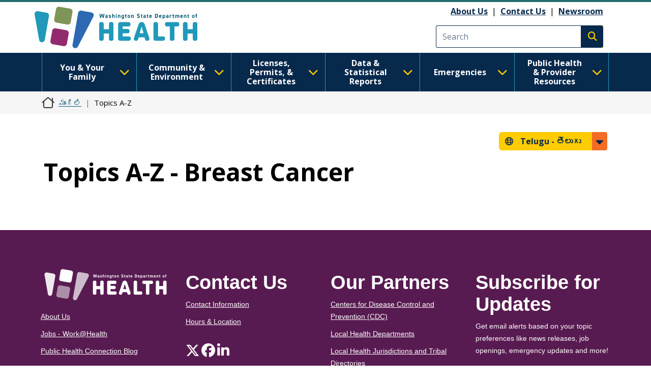

--- FILE ---
content_type: text/css
request_url: https://doh.wa.gov/modules/contrib/ckeditor_tabber/css/ckeditor-tabber.css?t9hp6y
body_size: 100
content:
/*
	Tabber tabs that have not been created using Javascript
*/

/* clearfix */
dl.ckeditor-tabber:before,
dl.ckeditor-tabber:after {
    content: " "; /* 1 */
    display: table; /* 2 */
}
dl.ckeditor-tabber:after {
    clear: both;
}

/* CKEditor Tabber */
dl.ckeditor-tabber,
dl.ckeditor-tabber dt,
dl.ckeditor-tabber  dd {
	box-sizing: border-box;
}
dl.ckeditor-tabber {
	position: relative;
}

dl.ckeditor-tabber dt {
	font-weight: bold;
}

/*
	Tabber tabs that have been created using Javascript
*/

/* clearfix */
.ckeditor-tabber-tabs:before,
.ckeditor-tabber-tabs:after {
    content: " "; /* 1 */
    display: table; /* 2 */
}
.ckeditor-tabber-tabs:after {
    clear: both;
}

.ckeditor-tabber-tabs {
	margin: 20px 0;
	box-sizing: border-box;
}

.ckeditor-tabber-tabs * {
	box-sizing: border-box;
}

/* tabs to switch visible content */
.ckeditor-tabber-tabs ul.ckeditor-tabs-holder,
.ckeditor-tabber-tabs ul.ckeditor-tabs-holder li {
	margin: 0;
	padding: 0;
	list-style: none;
}

.ckeditor-tabber-tabs ul.ckeditor-tabs-holder {
	position: relative;
	z-index: 2;
}

.ckeditor-tabber-tabs ul.ckeditor-tabs-holder li {
	display: inline-block;
	border-right: 1px solid transparent;
	border-left: 1px solid transparent;
}

.ckeditor-tabber-tabs ul.ckeditor-tabs-holder li a {
	padding: 10px 15px;
	display: inline-block;
	cursor: pointer;
	position: relative;
}

.ckeditor-tabber-tabs ul.ckeditor-tabs-holder li.active {
	border-top: 1px solid #999;
	border-right: 1px solid #999;
	border-left: 1px solid #999;
    background: #fff;
}

.ckeditor-tabber-tabs ul.ckeditor-tabs-holder li.active a {
	cursor: default;
}

/* the tabbed content itself */
.ckeditor-tabber-tabs .ckeditor-tabs-content-holder {
	border: 1px solid #999;
	background: #fff;
	position: relative;
	margin-top: -1px;
	z-index: 1;
}

.ckeditor-tabber-tabs .ckeditor-tabs-content-holder .ckeditor-tab-content {
	margin: 15px;
	display: none;
}

.ckeditor-tabber-tabs .ckeditor-tabs-content-holder .ckeditor-tab-content.active {
	display: block;
}

--- FILE ---
content_type: text/javascript
request_url: https://doh.wa.gov/sites/default/files/languages/te_OVT7jbB3dsykJ7ci9yfsGaI8VMB6AMmEPHSMKwoaQq8.js?t9hp6y
body_size: 447
content:
window.drupalTranslations = {"strings":{"":{"Hide":"\u0c26\u0c3e\u0c1a\u0c41","Show":"\u0c1a\u0c42\u0c2a\u0c3f\u0c02\u0c1a\u0c41","Edit":"\u0c2e\u0c3e\u0c30\u0c4d\u0c1a\u0c41","Status message":"\u0c38\u0c4d\u0c25\u0c3f\u0c24\u0c3f \u0c38\u0c02\u0c26\u0c47\u0c36\u0c02","Error message":"\u0c2a\u0c4a\u0c30\u0c2a\u0c3e\u0c1f\u0c41 \u0c38\u0c02\u0c26\u0c47\u0c36\u0c02","Warning message":"\u0c39\u0c46\u0c1a\u0c4d\u0c1a\u0c30\u0c3f\u0c15 \u0c38\u0c02\u0c26\u0c47\u0c36\u0c02","Open":"\u0c24\u0c46\u0c30\u0c41\u0c35\u0c41","Close":"\u0c2e\u0c42\u0c38\u0c3f\u0c35\u0c47\u0c2f\u0c3f","Continue":"\u0c15\u0c4a\u0c28\u0c38\u0c3e\u0c17\u0c3f\u0c02\u0c1a\u0c41","Cancel":"\u0c30\u0c26\u0c4d\u0c26\u0c41 \u0c1a\u0c46\u0c2f\u0c4d\u0c2f\u0c41","Enabled":"\u0c1a\u0c47\u0c24\u0c28\u0c02 \u0c05\u0c2f\u0c3f\u0c02\u0c26\u0c3f","Disabled":"\u0c05\u0c1a\u0c47\u0c24\u0c28\u0c02 \u0c05\u0c2f\u0c3f\u0c02\u0c26\u0c3f","Alias: @alias":"\u0c2e\u0c3e\u0c30\u0c41\u0c2a\u0c47\u0c30\u0c41: @alias","Home":"\u0c2e\u0c41\u0c02\u0c17\u0c3f\u0c32\u0c3f","closed":"\u0c2e\u0c42\u0c38\u0c3f \u0c35\u0c46\u0c2f\u0c4d\u0c2f\u0c2c\u0c21\u0c3f\u0c28\u0c26\u0c3f","Next":"\u0c24\u0c30\u0c41\u0c35\u0c3e\u0c24","Add":"\u0c1a\u0c47\u0c30\u0c4d\u0c1a\u0c41","Apply":"\u0c06\u0c2a\u0c3e\u0c26\u0c3f\u0c02\u0c1a\u0c41","Image":"\u0c2c\u0c4a\u0c2e\u0c4d\u0c2e","Link":"\u0c32\u0c3f\u0c02\u0c15\u0c41","Count":"\u0c32\u0c46\u0c15\u0c4d\u0c15","Date":"\u0c24\u0c47\u0c26\u0c40","Height":"\u0c0e\u0c24\u0c4d\u0c24\u0c41","Width":"\u0c35\u0c46\u0c21\u0c32\u0c4d\u0c2a\u0c41","Size":"\u0c15\u0c4a\u0c32\u0c24","Name":"\u0c2a\u0c47\u0c30\u0c41","root":"\u0c2e\u0c42\u0c32\u0c02","Select":"\u0c0e\u0c02\u0c1a\u0c41\u0c15\u0c4b\u0c02\u0c21\u0c3f","Only files with the following extensions are allowed: %files-allowed.":"\u0c15\u0c3f\u0c02\u0c26\u0c3f \u0c0e\u0c15\u0c4d\u0c38\u0c4d\u0c1f\u0c46\u0c28\u0c4d\u0c37\u0c28\u0c4d\u0c32\u0c41 \u0c15\u0c4d\u0c32\u0c3f\u0c17\u0c3f\u0c28 \u0c2b\u0c48\u0c33\u0c4d\u0c33\u0c15\u0c41 \u0c2e\u0c3e\u0c24\u0c4d\u0c30\u0c2e\u0c47 \u0c05\u0c28\u0c41\u0c2e\u0c24\u0c3f \u0c09\u0c02\u0c26\u0c3f: %files-allowed.","@size KB":"@size \u0c15\u0c3f\u0c2c\u0c48","@size MB":"@size \u0c2e\u0c46\u0c2c\u0c48","1 byte\u0003@count bytes":"1 \u0c2c\u0c48\u0c1f\u0c41\u0003@count \u0c2c\u0c48\u0c1f\u0c4d\u0c32\u0c41","Delete":"\u0c24\u0c4a\u0c32\u0c17\u0c3f\u0c02\u0c1a\u0c41","Create":"\u0c38\u0c43\u0c37\u0c4d\u0c1f\u0c3f\u0c02\u0c1a\u0c41","Upload":"\u0c0e\u0c15\u0c4d\u0c15\u0c3f\u0c02\u0c1a\u0c41","File":"\u0c2b\u0c48\u0c32\u0c4d"}},"pluralFormula":{"1":0,"default":1}};